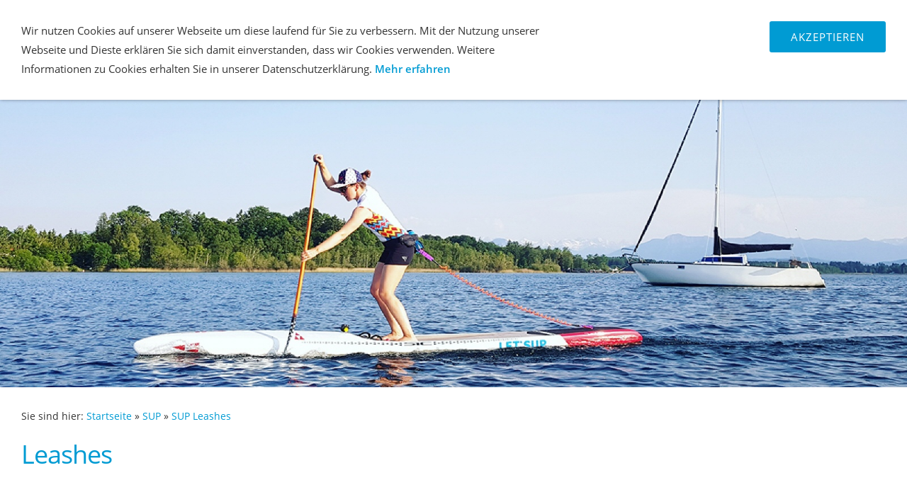

--- FILE ---
content_type: text/html; charset=ISO-8859-1
request_url: https://www.sionyx-shop.de/sup-stand-up-paddle-boarding/sup-leashes/index.php
body_size: 3833
content:
<!DOCTYPE html>
<html lang="de">

<head>
<title>Sionyx Shop SUP Leashes</title>
<meta charset="ISO-8859-1" />
<meta http-equiv="X-UA-Compatible" content="IE=edge" />
<meta name="viewport" content="width=device-width, initial-scale=1.0">
<meta name="author" content="Andrea K&auml;mmerer" />
<meta name="description" content="Alles was du f&uuml;r Stand Up Paddeln brauchst" />
<meta name="keywords" lang="de" content="m&uuml;tze, Strickm&uuml;tze, Beanie, stirnband, handgestrickt, gestrickt, geh&auml;kelt, handgeh&auml;kelt, bommelm&uuml;tze, handarbeit, handmade, aloe vera, T-Shirt, pullover sweatshirts, kaputzenpulli, hoodie, handschuhe, socken, thermo, thermow&auml;sche, unterw&auml;sche, bio baumwolle, baumwolle, organic cotton, thermocool, merino, alpaka, made in eu, made in deutschland, LET'SUP, SIC Maui, Howzit" />
<meta name="generator" content="SIQUANDO Shop 10 (#3812-7573)" />
<link rel="stylesheet" type="text/css" href="../../assets/sf.css" />
<link rel="stylesheet" type="text/css" href="../../assets/sd.css" />
<link rel="stylesheet" type="text/css" href="../../assets/sc.css" />
<link rel="stylesheet" type="text/css" href="../../assets/sshp.css" />
<link rel="stylesheet" type="text/css" href="../../assets/cookieswarning.css" />
<link rel="shortcut icon" href="https://www.sionyx-shop.de/images/favicon.ico" />
<!-- $Id: shop_header.ccml 21 2014-06-01 13:09:34Z volker $ -->
<script type="text/javascript">
///<![CDATA[
var SERVICESCRIPT = '../../s2dservice.php';
///]]>
</script>
<script src="../../assets/s2dput.js" type="text/javascript"></script>


<script src="../../assets/jquery.js"></script>
<script src="../../assets/navigation.js"></script> 
<script src="../../assets/common.js"></script>
<script src="../../assets/cookieswarning.js"></script>
<script src="../../assets/ceteraslider.js"></script>
<script src="../../assets/sajx.js"></script>
<script>
	/* <![CDATA[ */

	$(document).ready(function() {
		$('#searchcriteria').ajaxSearch({
			url: '../../assets/sajx.php'
		});
	})
	
	/* ]]> */
</script>
<link rel="stylesheet" type="text/css" href="../../assets/sqwpluginshopteaser.css" />
</head>

<body class="sqrpicprotect">

<div id="sqrmaincontainer">

<nav class="sqrnav">

<a href="../../index.php"><img class="sqrlogo" src="../../images/smartphone-sionyx-shop-480x43_logo.jpg" srcset="../../images/smartphone-sionyx-shop-480x43_logo.jpg, ../../images/smartphone-sionyx-shop-480x43_logo2x.jpg 2x" width="480" height="43" alt="" /></a><a href="#" class="sqrnavshow">Navigation öffnen</a>
<a href="#" class="sqrnavhide">Navigation schließen</a>

<ul>

<li class="sqrnavhome"><a href="../../index.php"><span>Startseite</span></a></li>

<li><a href="../../headwear-beanie-headband/index.php">Kopfbedeckung</a>
<div><div>
<ul>

<li>

		<a href="../../headwear-beanie-headband/premium-muetzen/index.php">
	<figure>
	<img src="../../images/premium-muetze-hat-150x150_nav.jpg" alt="" width="150" height="150" />
	<figcaption>PREMIUM M&uuml;tzen</figcaption>
	</figure>
	</a>
</li>
<li>

		<a href="../../headwear-beanie-headband/muetzen-handgehaekelt/index.php">
	<figure>
	<img src="../../images/handcrocheted-beanie-grey-150x150_nav.jpg" alt="" width="150" height="150" />
	<figcaption>M&uuml;tzen HANDgeh&auml;kelt</figcaption>
	</figure>
	</a>
</li>
<li>

		<a href="../../headwear-beanie-headband/muetze-handgestrickt-handgehaekelt/index.php">
	<figure>
	<img src="../../images/handknitted-beanie-grey-150x150_nav.jpg" alt="" width="150" height="150" />
	<figcaption>M&uuml;tzen HANDgestrickt</figcaption>
	</figure>
	</a>
</li>
<li>

		<a href="../../headwear-beanie-headband/muetzen-gestrickt/index.php">
	<figure>
	<img src="../../images/knitted-beanie-grey-150x150_nav.jpg" alt="" width="150" height="150" />
	<figcaption>M&uuml;tzen gestrickt</figcaption>
	</figure>
	</a>
</li>
<li>

		<a href="../../headwear-beanie-headband/muetzen-all-weather/index.php">
	<figure>
	<img src="../../images/all-weather-beanie-150x150_nav.jpg" alt="" width="150" height="150" />
	<figcaption>M&uuml;tzen AllWeather</figcaption>
	</figure>
	</a>
</li>
<li>

		<a href="../../headwear-beanie-headband/strinband-gehaekelt/index.php">
	<figure>
	<img src="../../images/headband-150x150_nav.jpg" alt="" width="150" height="150" />
	<figcaption>Stirnb&auml;nder</figcaption>
	</figure>
	</a>
</li>
<li>

		<a href="../../headwear-beanie-headband/caps/index.php">
	<figure>
	<img src="../../images/cap-150x150_nav.jpg" alt="" width="150" height="150" />
	<figcaption>Caps</figcaption>
	</figure>
	</a>
</li>
<li>

		<a href="../../headwear-beanie-headband/hairbands/index.php">
	<figure>
	<img src="../../images/hairband-150x150_nav.jpg" alt="" width="150" height="150" />
	<figcaption>Haarb&auml;nder</figcaption>
	</figure>
	</a>
</li>
<li>

		<a href="../../headwear-beanie-headband/bayern-wiesn-special-muetzen-stirnbaender-gestrickt-gehaekelt/index.php">
	<figure>
	<img src="../../images/boarisch-to-go-beanie-150x150_nav.jpg" alt="" width="150" height="150" />
	<figcaption>Bayern Special</figcaption>
	</figure>
	</a>
</li>
</ul>
</div></div>
</li>
<li><a href="../../sport/index.php">Sport</a>
<div><div>
<ul>

<li>

	<a href="../../sport/socken-ski-socken-snowboard-socken/index.php">Socken</a>
<ul>
<li>

	<a href="../../sport/socken-ski-socken-snowboard-socken/skisocken-snowboardsocken/index.php">Ski/Snowboardsocken Thermo</a>
</li>
<li>

	<a href="../../sport/socken-ski-socken-snowboard-socken/sommer-socken/index.php">Sommersocken</a>
</li>
</ul>
</li>
<li>

	<a href="../../sport/unterwaesche-first-layer-funktionswaesche/index.php">Activewear</a>
<ul>
<li>

	<a href="../../sport/unterwaesche-first-layer-funktionswaesche/frauen/index.php">Frauen</a>
</li>
<li>

	<a href="../../sport/unterwaesche-first-layer-funktionswaesche/maenner-funktionsunterwaesche-frauen/index.php">M&auml;nner</a>
</li>
</ul>
</li>
<li>

	<a href="../../sport/handschuhe/index.php">Handschuhe</a>
</li>
</ul>
</div></div>
</li>
<li><a href="../../kids/index.php">KIDS</a>
</li>
<li><a href="../../accessoires-gehaekelt-tuecher-taschen/index.php">Accessoires</a>
<div><div>
<ul>

<li>

	<a href="../../accessoires-gehaekelt-tuecher-taschen/scarf-schal-loop-neckwarmer/index.php">Schals | Loops</a>
</li>
<li>

	<a href="../../accessoires-gehaekelt-tuecher-taschen/tuecher-bandana/index.php">T&uuml;cher</a>
</li>
<li>

	<a href="../../accessoires-gehaekelt-tuecher-taschen/bag-tasche/index.php">Taschen</a>
</li>
</ul>
</div></div>
</li>
<li><a href="../../let-sup/index.php">LET'SUP</a>
<div><div>
<ul>

<li>

	<a href="../../let-sup/longboards-let-sup/index.php">Longboards</a>
</li>
<li>

	<a href="../../let-sup/kopfbedeckung-let-sup/index.php">Kopfbedeckung</a>
</li>
<li>

	<a href="../../let-sup/bekleidung-t-shirt-sweathirt/index.php">Bekleidung</a>
</li>
<li>

	<a href="../../let-sup/accessoires/index.php">Accessoires</a>
</li>
</ul>
</div></div>
</li>
<li class="sqrnavactive"><a href="../index.php">SUP</a>
<div><div>
<ul>

<li>

		<a href="./index.php">
	<figure>
	<img src="../../images/leash-250x250_nav.jpg" alt="" width="250" height="250" />
	<figcaption>SUP Leashes</figcaption>
	</figure>
	</a>
</li>
<li>

		<a href="../sup-accessoires/index.php">
	<figure>
	<img src="../../images/sup-accessoires-250x250_nav.jpg" alt="" width="250" height="250" />
	<figcaption>SUP Accessoires</figcaption>
	</figure>
	</a>
</li>
</ul>
</div></div>
</li>
<li><a href="../../sale-reduziert/index.php">OUTLET %</a>
<div><div>
<ul>

<li>

	<a href="../../sale-reduziert/streetwear-t-shirt-hoodie-reduziert/reduziert-streetwear.php">Streetwear %</a>
</li>
<li>

	<a href="../../sale-reduziert/muetze-reduziert/index.php">M&uuml;tzen %</a>
</li>
<li>

	<a href="../../sale-reduziert/stirnbaender-reduziert/index.php">Stirnb&auml;nder %</a>
</li>
</ul>
</div></div>
</li>
<li><a href="../../sionyx-info/index.php">Info</a>
<div><div>
<ul>

<li>

	<a href="../../sionyx-info/marken/index.php">Marken</a>
</li>
<li>

	<a href="../../sionyx-info/newsletter/index.php">Newsletter</a>
</li>
<li>

	<a href="../../sionyx-info/sionyx-shop-kontakt/index.php">Kontakt</a>
</li>
</ul>
</div></div>
</li>
<li class="sqrnavsearch"><a href="#"><span>Suchen nach</span></a>
<div><div>
<form action="../../fts.php">
<input type="text" name="criteria" id="searchcriteria"  />
</form>

<div id="searchajax"></div>
</div></div>
</li>
<li class="sqrnavcart"><a id="sqrcartindicator" href="https://www.sionyx-shop.de/s2dbskt.php"><span>Einkaufen</span></a>
<div><div>
<ul>
<li><a href="https://www.sionyx-shop.de/s2dbskt.php">Warenkorb anzeigen (<!-- $Id: basket_quantity.ccml 220 2016-06-24 12:10:28Z  $ --><span id="basketquantity">0<script type="text/javascript">
if (0) { 
	$('#sqrcartindicator').addClass('sqrcartfull');
} else {
	$('#sqrcartindicator').removeClass('sqrcartfull');
}
</script></span> Artikel)</a></li>
<li><a href="https://www.sionyx-shop.de/s2duser.php?sid=69dc979dfcebb05a963a817773d32e40"
>Ihr Konto</a></li><li><a href="https://www.sionyx-shop.de/s2dlogin.php?sid=69dc979dfcebb05a963a817773d32e40&amp;r=7068702e726464616432732f2e2e2f2e2e&ec"
>Zur Kasse gehen</a></li>
</ul>
</div></div>
</li>
</ul>
</nav>


<header data-autoprogress="5">
<div id="headercontainer">

<img src="../../images/img_20190605_205238_901-web-1200_eyecatcher.jpg" alt="" />
</div>

</header>

<div class="sqrcontentcontainer">
<article class="content sqrcontent">
<div>
<div class="sqrpara" style="margin-bottom: 10px">
<div id="sqrbreadcrumbs">

Sie sind hier:

<a href="../../index.php">Startseite</a>

&raquo; <a href="../index.php">SUP</a>
&raquo; <a href="./index.php">SUP Leashes</a>
</div>
</div>
<div class="sqrpara">
<h1>Leashes</h1>
</div>
<div class="sqrpara">
<div class="sqrlbgroup sqrtable sqrtablescroll">

<table>

			<tbody>
			<tr>
                  <td style="width: 100%; text-align: left" class="sqrtablesymbol ">
      	                  	
        		
	    	    	    
	    <img src="../../images/howzit-logo-black-150x150_640.jpg" alt="" width="150" height="150" style="max-width:150px"/>
	    
	    	              	</td>
          </tr>
  </tbody>
</table>

</div></div>
<div class="sqrpara sqrparamobilefw">
<!-- SQWPluginShopTeaser -->
<div class="sqrpluginshopteaser" data-all="(Alle)">
<ul class="sqrpluginshopteaseritems sqrpluginshopteaserc4m3 sqrpluginshopteaser1by1 sqrpluginshopteaseranimate">
<li class="sqrpluginshopteaserbadge10c1">
<a href="./coiled-sup-premium-leash-9inchx8mm-howzit-purple.php">
<div class="sqrpluginshopteaserpicture">
<img src="../../images/sqrshopteaser_524704aa1d0f29a021.jpg" srcset="../../images/sqrshopteaser_524704aa1d0f29a021.jpg 212w, ../../images/sqrshopteaserm_524704aa1d0f29a021.jpg 768w" sizes="(max-width: 767px) 768px, 212px" alt="Premium Coiled SUP Leash 9' x 8 mm |PURPLE" width="212" height="212" />
</div>
</a>
<div class="sqrpluginshopteasercaption" style="padding: 10px">
<p style="letter-spacing: 1px;text-transform:uppercase;color: #888888;font-size: 100%;text-align:left">Premium Coiled SUP Leash 9' x 8 mm |PURPLE</p><p style="color: #888888;font-size: 100%;text-align:left">HOWZIT coiled leash <a href="./coiled-sup-premium-leash-9inchx8mm-howzit-purple.php">mehr</a></p><p style="color: #009BD3;font-size: 100%;text-align:left"><span class="sqrpluginshopteaserdel">39,00 EUR</span> 27,30 EUR*</p><p style="color: #888888;font-size: 90%;text-align:left"><svg width="15" height="15" viewBox="0 0 15 15" enable-background="new 0 0 15 15" ><ellipse fill="#AA41BF" cx="7.5" cy="8.5" rx="5.5" ry="5.5"/></svg><svg width="15" height="15" viewBox="0 0 15 15" enable-background="new 0 0 15 15" ><ellipse fill="#FFFFFF" cx="7.5" cy="8.5" rx="5.5" ry="5.5"/></svg><svg width="15" height="15" viewBox="0 0 15 15" enable-background="new 0 0 15 15" ><ellipse fill="#FFFFFF" cx="7.5" cy="8.5" rx="5.5" ry="5.5"/></svg><svg width="15" height="15" viewBox="0 0 15 15" enable-background="new 0 0 15 15" ><ellipse fill="#FFFFFF" cx="7.5" cy="8.5" rx="5.5" ry="5.5"/></svg><svg width="15" height="15" viewBox="0 0 15 15" enable-background="new 0 0 15 15" ><ellipse fill="#FFFFFF" cx="7.5" cy="8.5" rx="5.5" ry="5.5"/></svg><svg width="15" height="15" viewBox="0 0 15 15" enable-background="new 0 0 15 15" ><ellipse fill="#FFFFFF" cx="7.5" cy="8.5" rx="5.5" ry="5.5"/></svg></p></div>
</li>
</ul>

<p class="sqrpluginshopteasernoresults">Es wurden keine Produkte gefunden, die Ihren Kriterien entsprechen. W&auml;hlen Sie andere Filter-Optionen.</p>

<p style="color: #888888;font-size: 80%;text-align:center">*Alle Preise inkl. Mwst., zzgl. Versand </p></div></div>
<div class="sqrpara sqrparamobilefw">
<!-- SQWPluginShopTeaser -->
<div class="sqrpluginshopteaser" data-all="(Alle)">
<ul class="sqrpluginshopteaseritems sqrpluginshopteaserc3m3 sqrpluginshopteaser1by1 sqrpluginshopteaseranimate">
<li class="sqrpluginshopteaserbadge10c1">
<a href="../../let-sup/bekleidung-t-shirt-sweathirt/strokeside-top-lycra-women-damen.php">
<div class="sqrpluginshopteaserpicture">
<img src="../../images/sqrshopteaser_524704acba09148021.jpg" srcset="../../images/sqrshopteaser_524704acba09148021.jpg 283w, ../../images/sqrshopteaserm_524704acba09148021.jpg 768w" sizes="(max-width: 767px) 768px, 283px" alt="StrokeSide Top Lycra Damen" width="283" height="283" />
<img class="sqrpluginshopteaseraltpicture" src="../../images/sqrshopteaseralt_524704acba09148021.jpg" alt="" width="283" height="283" />
</div>
</a>
<div class="sqrpluginshopteasercaption" style="padding: 0px">
<p style="letter-spacing: 1px;text-transform:uppercase;color: #888888;font-size: 100%;text-align:left">StrokeSide Top Lycra Damen</p><p style="color: #888888;font-size: 100%;text-align:left"> <a href="../../let-sup/bekleidung-t-shirt-sweathirt/strokeside-top-lycra-women-damen.php">mehr</a></p><p style="color: #888888;font-size: 100%;text-align:right"><span class="sqrpluginshopteaserdel">35,00 EUR</span> 17,50 EUR*</p></div>
</li>
<li class="sqrpluginshopteaserbadge10c1">
<a href="../../let-sup/bekleidung-t-shirt-sweathirt/jungle-side-top-lycra-women-damen-sup.php">
<div class="sqrpluginshopteaserpicture">
<img src="../../images/sqrshopteaser_524704acba09148022.jpg" srcset="../../images/sqrshopteaser_524704acba09148022.jpg 283w, ../../images/sqrshopteaserm_524704acba09148022.jpg 768w" sizes="(max-width: 767px) 768px, 283px" alt="JungleSide Top Lycra Damen" width="283" height="283" />
<img class="sqrpluginshopteaseraltpicture" src="../../images/sqrshopteaseralt_524704acba09148022.jpg" alt="" width="283" height="283" />
</div>
</a>
<div class="sqrpluginshopteasercaption" style="padding: 0px">
<p style="letter-spacing: 1px;text-transform:uppercase;color: #888888;font-size: 100%;text-align:left">JungleSide Top Lycra Damen</p><p style="color: #888888;font-size: 100%;text-align:left"> <a href="../../let-sup/bekleidung-t-shirt-sweathirt/jungle-side-top-lycra-women-damen-sup.php">mehr</a></p><p style="color: #888888;font-size: 100%;text-align:right"><span class="sqrpluginshopteaserdel">35,00 EUR</span> 17,50 EUR*</p></div>
</li>
<li class="sqrpluginshopteaserbadge10c1">
<a href="../../let-sup/bekleidung-t-shirt-sweathirt/jungle-lycra-top-women-damen-sleeveless-sup.php">
<div class="sqrpluginshopteaserpicture">
<img src="../../images/sqrshopteaser_524704acba09148023.jpg" srcset="../../images/sqrshopteaser_524704acba09148023.jpg 283w, ../../images/sqrshopteaserm_524704acba09148023.jpg 768w" sizes="(max-width: 767px) 768px, 283px" alt="Jungle Top Lycra women" width="283" height="283" />
<img class="sqrpluginshopteaseraltpicture" src="../../images/sqrshopteaseralt_524704acba09148023.jpg" alt="" width="283" height="283" />
</div>
</a>
<div class="sqrpluginshopteasercaption" style="padding: 0px">
<p style="letter-spacing: 1px;text-transform:uppercase;color: #888888;font-size: 100%;text-align:left">Jungle Top Lycra women</p><p style="color: #888888;font-size: 100%;text-align:left">mit Allover Print <a href="../../let-sup/bekleidung-t-shirt-sweathirt/jungle-lycra-top-women-damen-sleeveless-sup.php">mehr</a></p><p style="color: #888888;font-size: 100%;text-align:right"><span class="sqrpluginshopteaserdel">39,90 EUR</span> 17,50 EUR*</p></div>
</li>
<li class="sqrpluginshopteaserbadge10c1">
<a href="../../let-sup/bekleidung-t-shirt-sweathirt/jungle-lycra-damen-langarm-sup.php">
<div class="sqrpluginshopteaserpicture">
<img src="../../images/sqrshopteaser_524704acba09148024.jpg" srcset="../../images/sqrshopteaser_524704acba09148024.jpg 283w, ../../images/sqrshopteaserm_524704acba09148024.jpg 768w" sizes="(max-width: 767px) 768px, 283px" alt="Jungle Lycra women" width="283" height="283" />
<img class="sqrpluginshopteaseraltpicture" src="../../images/sqrshopteaseralt_524704acba09148024.jpg" alt="" width="283" height="283" />
</div>
</a>
<div class="sqrpluginshopteasercaption" style="padding: 0px">
<p style="letter-spacing: 1px;text-transform:uppercase;color: #888888;font-size: 100%;text-align:left">Jungle Lycra women</p><p style="color: #888888;font-size: 100%;text-align:left">Langarm <a href="../../let-sup/bekleidung-t-shirt-sweathirt/jungle-lycra-damen-langarm-sup.php">mehr</a></p><p style="color: #888888;font-size: 100%;text-align:right"><span class="sqrpluginshopteaserdel">39,90 EUR</span> 19,95 EUR*</p></div>
</li>
<li class="sqrpluginshopteaserbadge10c1">
<a href="../../let-sup/bekleidung-t-shirt-sweathirt/stroke-lycra-men-langarm-sup.php">
<div class="sqrpluginshopteaserpicture">
<img src="../../images/sqrshopteaser_524704acba09148025.jpg" srcset="../../images/sqrshopteaser_524704acba09148025.jpg 283w, ../../images/sqrshopteaserm_524704acba09148025.jpg 768w" sizes="(max-width: 767px) 768px, 283px" alt="Stroke Lycra men" width="283" height="283" />
<img class="sqrpluginshopteaseraltpicture" src="../../images/sqrshopteaseralt_524704acba09148025.jpg" alt="" width="283" height="283" />
</div>
</a>
<div class="sqrpluginshopteasercaption" style="padding: 0px">
<p style="letter-spacing: 1px;text-transform:uppercase;color: #888888;font-size: 100%;text-align:left">Stroke Lycra men</p><p style="color: #888888;font-size: 100%;text-align:left">langarm <a href="../../let-sup/bekleidung-t-shirt-sweathirt/stroke-lycra-men-langarm-sup.php">mehr</a></p><p style="color: #888888;font-size: 100%;text-align:right"><span class="sqrpluginshopteaserdel">39,90 EUR</span> 19,95 EUR*</p></div>
</li>
<li class="sqrpluginshopteaserbadge10c1">
<a href="../../let-sup/bekleidung-t-shirt-sweathirt/dots-rocks-t-shirt-frauen-women-sup.php">
<div class="sqrpluginshopteaserpicture">
<img src="../../images/sqrshopteaser_524704acba09148026.jpg" srcset="../../images/sqrshopteaser_524704acba09148026.jpg 283w, ../../images/sqrshopteaserm_524704acba09148026.jpg 768w" sizes="(max-width: 767px) 768px, 283px" alt="DotsRocks T-Shirt women" width="283" height="283" />
<img class="sqrpluginshopteaseraltpicture" src="../../images/sqrshopteaseralt_524704acba09148026.jpg" alt="" width="283" height="283" />
</div>
</a>
<div class="sqrpluginshopteasercaption" style="padding: 0px">
<p style="letter-spacing: 1px;text-transform:uppercase;color: #888888;font-size: 100%;text-align:left">DotsRocks T-Shirt women</p><p style="color: #888888;font-size: 100%;text-align:left">Frauen <a href="../../let-sup/bekleidung-t-shirt-sweathirt/dots-rocks-t-shirt-frauen-women-sup.php">mehr</a></p><p style="color: #888888;font-size: 100%;text-align:right"><span class="sqrpluginshopteaserdel">29,90 EUR</span> 15,00 EUR*</p></div>
</li>
<li class="sqrpluginshopteaserbadge10c1">
<a href="../../let-sup/bekleidung-t-shirt-sweathirt/dots-rocks-t-shirt-men-let-sup.php">
<div class="sqrpluginshopteaserpicture">
<img src="../../images/sqrshopteaser_524704acba09148027.jpg" srcset="../../images/sqrshopteaser_524704acba09148027.jpg 283w, ../../images/sqrshopteaserm_524704acba09148027.jpg 768w" sizes="(max-width: 767px) 768px, 283px" alt="DotsRocks T-Shirt men" width="283" height="283" />
</div>
</a>
<div class="sqrpluginshopteasercaption" style="padding: 0px">
<p style="letter-spacing: 1px;text-transform:uppercase;color: #888888;font-size: 100%;text-align:left">DotsRocks T-Shirt men</p><p style="color: #888888;font-size: 100%;text-align:left">M&auml;nner <a href="../../let-sup/bekleidung-t-shirt-sweathirt/dots-rocks-t-shirt-men-let-sup.php">mehr</a></p><p style="color: #888888;font-size: 100%;text-align:right"><span class="sqrpluginshopteaserdel">29,90 EUR</span> 15,00 EUR*</p></div>
</li>
</ul>

<p class="sqrpluginshopteasernoresults">Es wurden keine Produkte gefunden, die Ihren Kriterien entsprechen. W&auml;hlen Sie andere Filter-Optionen.</p>

<p style="color: #888888;font-size: 80%;text-align:center">*Alle Preise incl. Umsatzsteuer, zuz&uuml;glich </p></div></div>
</div>
</article>

</div>

<footer>
<div class="sqrcommonlinks">
<a href="../../payment.php">Zahlung</a>
<a href="../../security.php">Datenschutz</a>
<a href="../../widerrufsbelehrung.php">Widerrufsrecht</a>
<a href="../../sionyx-shop-widerrufsformular.php">Widerrufsformular</a>
<a href="../../shipping.php">Versand &amp; R&uuml;ckgabe</a>
<a href="../../impressum.php">Impressum</a>
<a href="../../agb.php">AGB</a>
<a href="../../disclaimer.php">Haftungsausschluss</a>
</div>
<div class="sqrfootertext">
Sionyx Shop - Ihr Online-Fachh&auml;ndler von Kopf bis Fu&szlig; © 2004-2026 Alle Rechte vorbehalten. Wir liefern Versandkostenfrei nach DE ab 80&euro;, weitere Informationen findest Du unter Versand &amp; R&uuml;ckgabe</div>
</footer>

</div>

<div class="sqrcookie sqrcookietop">
  <p>Wir nutzen Cookies auf unserer Webseite um diese laufend für Sie zu verbessern. Mit der Nutzung unserer Webseite und Dieste erklären Sie sich damit einverstanden, dass wir Cookies verwenden. Weitere Informationen zu Cookies erhalten Sie in unserer Datenschutzerklärung. <a class="link" href="../../security.php">Mehr erfahren</a></p>
  <button class="sqrbutton">Akzeptieren</button>
</div>
</body>

</html>


--- FILE ---
content_type: text/css
request_url: https://www.sionyx-shop.de/assets/sd.css
body_size: 1695
content:
#sqrmaincontainer {
    max-width: 1400px;
    margin: 30px auto;
    background-color: #ffffff;
    border: 1px solid #FFFFFF;
}

.sqrcontentcontainer {
    border-top: 1px solid #FFFFFF;
}

#sqrbreadcrumbs a {
    color: #009BD3;
    text-decoration: none;
}

#sqrbreadcrumbs a:hover {
    color: #333333;
    text-decoration: none;
}

#sqrbreadcrumbs {
    padding: 10px 0 0 0;
    font-size: 90%;
}

.sqrnav > a.sqrnavshow,
.sqrnav > a.sqrnavhide {
    display: none;
}

header {
    position: relative;
    overflow: hidden;
    margin: 0;
    padding: 0;
    background-color: #ffffff;
    border-top: 1px solid #FFFFFF;
}

header img {
    width: 100%;
    display: block;
    border: 0;
    position: absolute;
    height: 100%;
}

header img.headersliderpri {
    z-index: 1;
    transition: none;
    -webkit-transition: none;
    opacity: 1;
}

header img.headerslidersec {
    z-index: 2;
    transition: none;
    -webkit-transition: none;
    opacity: 0;
}

header img.headerslidersecout {
    transition: opacity 0.5s;
    -webkit-transition: opacity 0.5s;
    opacity: 1;
}

#headersliderbullets {
    z-index: 3;
    position: absolute;
    bottom: 10px;
    left: 50%;
}

#headersliderbullets::after {
    content: '';
    clear: both;
    display: block;
}

#headersliderbullets a {
    width: 20px;
    height: 20px;
    background: url(bullet.svg) no-repeat left top;
    float: left;
}

#headersliderbullets a.active {
    background-position: left bottom;
}

.sqrcontent {
    margin: 0;
    padding: 1px 0;
    box-sizing: border-box;
}

.sqrsidebar {
    box-sizing: border-box;
    margin: 0;
    padding: 1px 0;
    background-color: #ffffff;
}

.sqrsidebar > div, .sqrcontent > div {
    margin: 20px 0;
}

@media screen and (min-width: 1024px) {

    .sqrwithsidebar {
        display: table;
        box-sizing: border-box;
        table-layout: fixed;
        width: 100%;
    }

    .sqrwithsidebar .sqrcontent {
        display: table-cell;
                width: 75%;
                        vertical-align: top;
    }

    .sqrsidebar {
        display: table-cell;
                width: 25%;
                        box-sizing: border-box;
        border-left: 1px solid #FFFFFF;
        vertical-align: top;
    }
}

@media screen and (max-width: 1023px) {
    .sqrcontent {
        padding: 10px 0;
    }

    .sqrsidebar {
        padding: 10px 0;
        border-top: 1px solid #FFFFFF;
    }
}

body {
    background-color: #fffffe;
    margin: 0;
    padding: 0;
}

footer {
    margin: 0;
    padding: 20px 0 0 0;
    border-top: 1px solid #FFFFFF;
    font-size: 14px;
}

.sqrcommonlinks, .sqrfootertext {
    margin: 0 auto;
    padding: 0 30px 20px 30px;
    box-sizing: border-box;
    text-align: center;
}

.sqrfootertext {
    color: #333333;
}

.sqrcommonlinks a {
    text-decoration: none;
    text-transform: uppercase;
    color: #333333;
    padding: 0 8px;
    transition: color 0.3s;
}

.sqrcommonlinks a:hover {
    color: #009BD3;
}

.sqrnav {
    z-index: 1000;
    font-size: 14px;
    padding: 0;
    margin: 0;
}

.sqrnav .sqrlogo {
    height: 60px;
    width: auto;
    display: block;
    float: left;
}

.sqrnav > ul {
    display: block;
    margin: 0;
    padding: 0;
    float: right;
}

.sqrnav > ul:after,
.sqrnav:after {
    visibility: hidden;
    display: block;
    font-size: 0;
    content: " ";
    clear: both;
    height: 0;
}

.sqrnav > ul > li {
    display: block;
    float: left;
}

.sqrnav > ul > li.sqrnavactive > a {
    border-bottom-color: #333333;
}


.sqrnav > ul > li.sqrnavopen > a {
    border-bottom-color: #009BD3;
}

.sqrnav > ul > li.sqrnavopen > div {
    display: block;
}

.sqrnav > ul > li a {
    display: block;
    padding: 20px;
    box-sizing: border-box;
    text-decoration: none;
    color: #333333;
    transition: color 0.2s;
    line-height: 20px;
}

.sqrnav > ul > li.sqrnavhome > a,
.sqrnav > ul > li.sqrnavsearch > a,
.sqrnav > ul > li.sqrnavcart > a {
    background-repeat: no-repeat;
    background-position: center center;
    height: 60px;
}

.sqrnav > ul > li.sqrnavhome > a {
    background-image: url(home.svg);
}

.sqrnav > ul > li.sqrnavsearch > a {
    background-image: url(search.svg);
}

.sqrnav > ul > li.sqrnavcart > a {
    background-image: url(shop.svg);
}

.sqrnav > ul > li.sqrnavcart > a.sqrcartfull {
    background-image: url(shopfull.svg);
}

.sqrnav > ul > li.sqrnavhome > a > span,
.sqrnav > ul > li.sqrnavsearch > a > span,
.sqrnav > ul > li.sqrnavcart > a > span {
    display: none;
}

.sqrnav > ul > li.sqrnavsearch,
.sqrnav > ul > li.sqrnavcart {
    float: right;
}

.sqrnav > ul > li.sqrnavsearch > div > div > form {
    width: 100%;
    margin: 0;
    padding: 5px 15px;
    box-sizing: border-box;
}

.sqrnav > ul > li.sqrnavsearch > div > div > form > input {
    width: 100%;
    margin: 0;
    padding: 0;
    border: none;
    box-sizing: border-box;
    outline: none;
    font: 16px 'Open Sans';
    color: #333333;
    background-color: #ffffff;
}

#searchajax {
    display: none;
    margin: 15px 0 5px 0;
}

#searchajax > a {
    padding: 5px 15px;
    text-decoration: none;
    color: #333333;
    display: block;
}

#searchajax a.activelink {
    background-color: rgba(0, 0, 0, 0.1);
}

.sqrnav > ul > li a:hover {
    color: #009BD3;
}

.sqrnav > ul > li > a {
    position: relative;
    z-index: 1002;
    text-transform: uppercase;
    font-weight: bold;
    letter-spacing: 1px;
    border-bottom: 4px solid transparent;
    padding-bottom: 16px;
    transition: border-bottom-color 1s;
}

.sqrnav > ul > li > div {
    display: none;
    position: absolute;
    left: 0;
    right: 0;
    background-color: #ffffff;
    z-index: 1001;
    padding: 10px 0;
    border: 1px solid #FFFFFF;
    max-width: 1400px;
    margin: 0 auto;
}

.sqrnav > ul > li > div > div > ul {
    display: block;
    margin: 0;
    padding: 0;
    list-style: none;
}

.sqrnav > ul > li > div > div > ul:after {
    visibility: hidden;
    display: block;
    font-size: 0;
    content: " ";
    clear: both;
    height: 0;
}

.sqrnav > ul > li > div > div > ul > li {
    display: block;
    margin: 0;
    padding: 0;
    width: 25%;
    float: left;
}

.sqrnav > ul > li > div > div > ul > li:nth-child(4n+1) {
    clear: both;
}

.sqrnav > ul > li > div > div > ul > li > a {
    padding: 5px 20px;
    color: #333333;
    font-weight: bold;
    text-transform: uppercase;
}

.sqrnav > ul > li > div > div > ul > li > ul {
    display: block;
    list-style: none;
    margin: 0;
    padding: 0;
}


.sqrnav > ul > li > div > div > ul > li > ul > li {
    display: block;
    margin: 0;
    padding: 0;
}

.sqrnav > ul > li > div > div > ul > li > ul > li:last-child {
    margin-bottom: 10px;
}


.sqrnav > ul > li > div > div > ul > li > ul > li > a {
    padding: 5px 20px;
}

.sqrnav > ul > li > div > div > ul > li > a > figure,
.sqrnav > ul > li > div > div > ul > li > ul > li > a > figure {
    display: block;
    margin: 0;
    padding: 0;
}

.sqrnav > ul > li > div > div > ul > li > a > figure > img,
.sqrnav > ul > li > div > div > ul > li > ul > li > a > figure > img {
    display: block;
    width: 100%;
    height: auto;
    transition: opacity 0.2s;
    padding-bottom: 5px;
}

.sqrnav > ul > li > div > div > ul > li > a:hover > figure > img,
.sqrnav > ul > li > div > div > ul > li > ul > li > a:hover > figure > img {
    opacity: 0.8;
}

.sqrnav > ul > li > div > div > ul > li > a > figure > figcaption,
.sqrnav > ul > li > div > div > ul > li > ul > li > a > figure > figcaption {
    display: block;
    margin: 0;
    padding: 5px 0;
}

@media (max-width: 1460px) {
    #sqrmaincontainer {
        margin: 0;
        border: 0;
        max-width: none;
    }

    .sqrnav > ul > li > div {
        border-left: 0;
        border-right: 0;
        max-width: none;
        margin: 0 auto;
    }

}

@media (max-width: 768px) {

    .sqrnav .sqrlogo {
        height: 60px;
        width: auto;
        display: block;
        float: none;
        margin: 0 auto
    }

    .sqrnav > ul > li.sqrnavhome > a,
    .sqrnav > ul > li.sqrnavsearch > a,
    .sqrnav > ul > li.sqrnavcart > a {
        height: auto;
    }


    .sqrnav > ul {
        display: block;
        margin: 0;
        padding: 0;
        float: none;
    }

    .sqrnav > ul > li > div {
        border-top: 1px solid #FFFFFF;
    }


    .sqrnav > ul > li.sqrnavopen > a {
        border-bottom-color: transparent;
        margin-bottom: 0;
    }



    .sqrnav > ul > li.sqrnavmore > a {
        background: url(plus.svg) no-repeat right center;
    }

    .sqrnav > ul > li.sqrnavopen > a {
        background: url(minus.svg) no-repeat right center;
    }

    .sqrnav > ul > li {
        float: none;
    }

    .sqrnav > ul > li > div {
        position: relative;
        box-shadow: none;
        padding: 10px 0 15px 0;
    }

    .sqrnav > ul > li > div > div > ul > li {
        width: 50%;
    }

    .sqrnav > ul > li > div > div > ul > li:nth-child(2n+1) {
        clear: both;
    }

    .sqrnav > ul > li a {
        padding: 10px 15px;
    }

    .sqrnav > ul > li > a {
        padding: 10px 30px 10px 15px;
    }

    .sqrnav > ul > li > div > div > ul > li > a {
        padding: 20px 15px 10px 15px;
    }

    .sqrnav > ul > li > div > div > ul > li > ul > li > a {
        padding: 5px 15px;
    }

    .sqrnav > a.sqrnavshow,
    .sqrnav > a.sqrnavhide {
        display: block;
        padding: 10px 35px 10px 15px;
        box-sizing: border-box;
        text-decoration: none;
        font-weight: bold;
        text-transform: uppercase;
        color: #333333;
    }

    .sqrnav > a.sqrnavshow {
        background: url(menu.svg) no-repeat right center;
    }

    .sqrnav > a.sqrnavhide {
        background: url(closenav.svg) no-repeat right center;
        display: none;
        margin-bottom: 10px;
    }

    .sqrnav > ul {
        display: none;
    }

    .sqrnavopen > ul {
        display: block;
        padding-bottom: 20px;
    }

    .sqrnavopen > a.sqrnavshow {
        display: none;
    }

    .sqrnavopen > a.sqrnavhide {
        display: block;
    }

    .sqrlogo {
        max-width: 75%;
        height: auto;
    }

    .sqrnav > ul > li.sqrnavhome > a {
        background-image: none;
    }

    .sqrnav > ul > li.sqrnavhome > a > span,
    .sqrnav > ul > li.sqrnavsearch > a > span,
    .sqrnav > ul > li.sqrnavcart > a > span {
        display: inline;
    }

    .sqrnav > ul > li.sqrnavcart > a.sqrcartfull {
        background-image: none;
    }


    .sqrnav > ul > li.sqrnavsearch,
    .sqrnav > ul > li.sqrnavcart {
        float: none;
    }
}